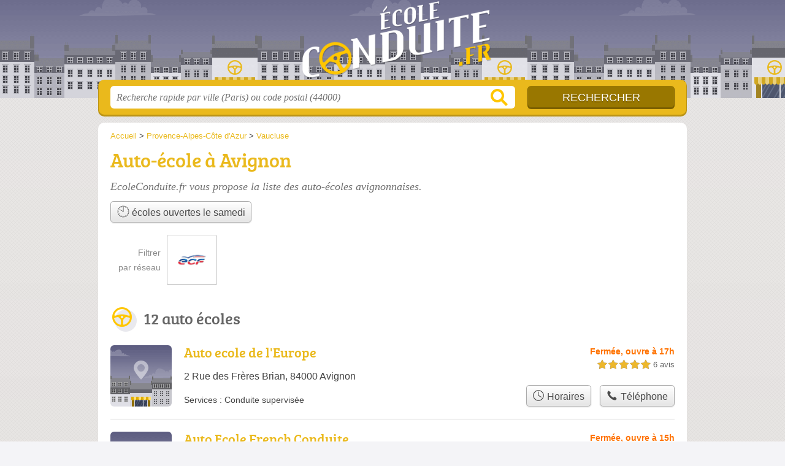

--- FILE ---
content_type: text/html; charset=utf-8
request_url: https://ecoleconduite.fr/84/avignon/
body_size: 9858
content:
<!DOCTYPE html>
<html lang="fr">
<head>
    <link rel="icon" type="image/png" href="/favicon.png"/>
<link rel="apple-touch-icon" href="/apple-touch-icon.png">
<link rel="apple-touch-icon" sizes="76x76" href="/apple-touch-icon-76x76.png">
<link rel="apple-touch-icon" sizes="120x120" href="/apple-touch-icon-120x120.png">
<link rel="apple-touch-icon" sizes="152x152" href="/apple-touch-icon-152x152.png">



<meta charset="utf-8">
<meta name="viewport" content="width=device-width, initial-scale=1">
<title>Auto-écoles Avignon - Écoles de conduite 84000</title>
<meta name="csrf-token" content="8EQa9uloMuaZRPVmPjLbCTA459xeMbjVopZLLiwK">
<meta name="description" content="Retrouvez toutes les auto-écoles et écoles de conduite à Avignon (84000) : horaires, adresse, téléphone &amp; rendez-vous.">

<meta name="msapplication-TileImage" content="/ms-tile.png"/>
<meta name="msapplication-TileColor" content="#ffffff"/>

    <link rel="preload" href="https://ecoleconduite.fr/build/assets/breeserif-regular-webfont-DYs39vFH.woff2" as="font" type="font/woff2"/>

<script>
    window.viewPortWidth = Math.max(document.documentElement.clientWidth, window.innerWidth || 0);
    window.spwidth = window.innerWidth || document.documentElement.clientWidth || document.body.clientWidth;
    window.spBBInserted = window.spSqrInserted = window.spMobInserted = 0;
    window.inssense=function(e,n,i,d,s,a,t){if(loadsense(),t=typeof t<"u"&&t!==null?t:!1,a=typeof a<"u"&&a!==null?a:!1,d=typeof d<"u"&&d!==null?d:0,viewPortWidth<d||(s=typeof s<"u"&&s!==null?s:99999999,viewPortWidth>s))return!1;let l=0,o;e==="auto"&&n==="auto"?(o='<ins class="adsbygoogle" style="display:block" data-ad-client="ca-pub-2478488084860860" data-ad-slot="'+i+'" data-ad-format="auto" data-full-width-responsive="true"></ins>',l=500):o='<ins class="adsbygoogle" style="display:inline-block;width:'+e+"px;height:"+n+'px" data-ad-client="ca-pub-2478488084860860" data-ad-slot="'+i+'"></ins>',a&&(o='<div style="text-align:center">'+o+"</div>"),t!==!1&&document.getElementById(t)?document.getElementById(t).innerHTML=o:document.write(o),setTimeout(function(){(adsbygoogle=window.adsbygoogle||[]).push({})},l)};window.loadsense=function(){if(!window.senseloaded){let e=document.createElement("script");e.type="text/javascript",e.async=!0,e.src="https://pagead2.googlesyndication.com/pagead/js/adsbygoogle.js";let n=document.getElementsByTagName("script")[0];n.parentNode.insertBefore(e,n),window.senseloaded=!0}};window.pjfb=function(e,n,i,d,s){e==="pjItemTop"||e==="pjItemSide"?inssense(300,250,s,null,null,!0,e):n===i===d===s?inssense("auto","auto",n,null,null,null,e):viewPortWidth>980?inssense(800,100,n,null,null,null,e):viewPortWidth>760?inssense(600,100,i,null,null,null,e):viewPortWidth>540?inssense(400,75,d,null,null,null,e):viewPortWidth>300&&inssense(300,250,s,null,null,!0,e)};window.pjnit=function(e){typeof pjwhat>"u"&&(window.pjwhat=e,window.pjver="v3",window.pjInserted=0,window.pjBlockToNbRes={},window.pjInsIds=[])};window.listsense=function(e,n,i,d){viewPortWidth>980?inssense(800,100,e):viewPortWidth>760?inssense(600,100,n):viewPortWidth>540?inssense(400,75,i):viewPortWidth>300&&inssense(300,250,d,null,null,!0)};window.shodev=function(e,n,i,d,s){let a={166:{category:"13",id:"bbd20f260b"},46174809:{category:"10",id:"ea9ddadcc8"},984589:{category:"80",id:"1e527e0a9b"},871136:{category:"14",id:"bd88546f78"},162:{category:"153",id:"a291f532b7"},48662:{category:"72",id:"d4dc558722"},125885:{category:"123",id:"000e89c4ad"},259963:{category:"22",id:"e66086cf90"},89663:{category:"78",id:"7aad988729"},418893:{category:"25",id:"4e3b158b47"},225874:{category:"8",id:"12ffc7b41a"},156:{category:"7",id:"53c9f312c0"},887451:{category:"145",id:"d484a328f6"},326233:{category:"1",id:"30fba2cb1e"},224333:{category:"159",id:"349ef956ba"},147445:{category:"47",id:"d8d89d375b"},886358:{category:"28",id:"d7caed3563"},557561:{category:"11",id:"f224b82d06"},899657:{category:"165",id:"5a55a467e9"},72:{category:"72",id:"vfedb9dd71fd"}};if(!(e in a))return;n=typeof n<"u"?n:"#7a7a7a",i=typeof i<"u"?i:"#4b4b4b",n=n.startsWith("#")?n:"#"+n,i=i.startsWith("#")?i:"#"+i,d=typeof d<"u"?d:"#fff",s=typeof s<"u"?s:"Demande de devis en ligne";let t=document.getElementsByClassName("intro");t.length<1&&(t=document.getElementsByClassName("others")),t.length>=1&&!t[t.length-1].classList.contains("info")&&(t=t[t.length-1],window.ifrshown=!1,window.showif=function(){if(!ifrshown){t.innerHTML+='<div id="v'+a[e].id+'d"></div>',window.vud_partenaire_id="1561",window.vud_categorie_id=a[e].category;let l=document.createElement("script");l.type="text/javascript",l.src="//www.viteundevis.com/"+a[e].id+"/"+vud_partenaire_id+"/"+vud_categorie_id+"/";let o=document.getElementsByTagName("script")[0];o.parentNode.insertBefore(l,o)}ifrshown=!0},t.innerHTML+='<br/><br/><a id="devisbtn" href="javascript:void(0)" onclick="showif()" style="box-shadow: 0 3px '+i+"; font-family: 'Lucida Grande', Arial; padding : 5px; font-style: normal; display: inline-block; background: "+n+"; color : "+d+'; border-radius: 5px;">'+s+"</a>")};

</script>

<style>
    svg {
        width: 16px;
    }
</style>

<link rel="preload" as="style" href="https://ecoleconduite.fr/build/assets/style-D8jrW04G.css" /><link rel="preload" as="style" href="https://ecoleconduite.fr/build/assets/main-Cn2_W7F8.css" /><link rel="modulepreload" href="https://ecoleconduite.fr/build/assets/script-DCo9Vav5.js" /><link rel="stylesheet" href="https://ecoleconduite.fr/build/assets/style-D8jrW04G.css" data-navigate-track="reload" /><link rel="stylesheet" href="https://ecoleconduite.fr/build/assets/main-Cn2_W7F8.css" data-navigate-track="reload" /><script type="module" src="https://ecoleconduite.fr/build/assets/script-DCo9Vav5.js" data-navigate-track="reload"></script>
<script>
    function askGeo(redirectTo = null) {
        if ("geolocation" in navigator) {
            var timeoutVal = 10 * 1000;
            var maxAge = 5 * 60 * 1000;
            redirectTo = redirectTo ?? window.location.pathname;
            navigator.geolocation.getCurrentPosition(function (position) {
                window.location = window.location.origin + redirectTo + "?lat=" + position.coords.latitude + "&long=" + position.coords.longitude;
            }, function (error) {
                var errors = {
                    2: 'Votre position n\'est pas accessible',
                    3: 'Problème dans la recherche de position'
                };
                if (error.code == 2 || error.code == 3) {
                    alert("Erreur : " + errors[error.code]);
                } else {
                    alert("Impossible de vos géolocaliser, désolé.");
                }
            }, {enableHighAccuracy: true, timeout: timeoutVal, maximumAge: maxAge});
        } else {
            alert('Votre navigateur ne supporte pas la géolocalisation, désolé.');
        }
    }
</script>
    <script>
  (function(i,s,o,g,r,a,m){i['GoogleAnalyticsObject']=r;i[r]=i[r]||function(){
  (i[r].q=i[r].q||[]).push(arguments)},i[r].l=1*new Date();a=s.createElement(o),
  m=s.getElementsByTagName(o)[0];a.async=1;a.src=g;m.parentNode.insertBefore(a,m)
  })(window,document,'script','//www.google-analytics.com/analytics.js','ga');

  blop = '51912229';
  ga('create', 'UA-'+blop+'-3', 'auto');
  ga('send', 'pageview');

</script>
</head>
<body class="">
<header id="h">
    <div class="c">
        <a href="/" class="logo">EcoleConduite.fr</a>
    </div>
</header>
<div id="s">
    <div class="c">

        <form method="get" action="/recherche">
            <fieldset>
                <input class="text" type="text" name="q"
                       value=""
                       placeholder="Recherche rapide par ville (Paris) ou code postal (44000)"
                       autocomplete="off"/>
                <input class="submit" type="submit" value="Rechercher"/>
            </fieldset>
        </form>

    </div>
</div>

<style>.fc-consent-root h2:before {
        content: none;
    }</style>

<div id="p">
    <div class="c">
                    <ol vocab="https://schema.org/" typeof="BreadcrumbList" class="bread"><li property="itemListElement" typeof="ListItem"><a property="item" typeof="WebPage" href="/"><span property="name">Accueil</span></a><meta property="position" content="0"><span class="sepa">&nbsp;&gt;&nbsp;</span></li><li property="itemListElement" typeof="ListItem"><a property="item" typeof="WebPage" href="/provence-alpes-cote-d-azur/"><span property="name">Provence-Alpes-Côte d&#039;Azur</span></a><meta property="position" content="1"><span class="sepa">&nbsp;&gt;&nbsp;</span></li><li property="itemListElement" typeof="ListItem"><a property="item" typeof="WebPage" href="/84/"><span property="name">Vaucluse</span></a><meta property="position" content="2"></li></ol>

        
        <div class="bw">

        
        <h1>Auto-école à Avignon</h1>

                    <p class="intro">
                EcoleConduite.fr vous propose la liste des <em>auto-écoles avignonnaises</em>.
            </p>

            
            <ul class="displays">
                    <li><div class="greyBtn"><span><a href="/84/avignon/ouvert-samedi"><svg class="specialOpenIcon" version="1.1" viewBox="0 0 100 100" xmlns="http://www.w3.org/2000/svg"><g><path
                                    d="m50 96.875c-25.848 0-46.875-21.027-46.875-46.875s21.027-46.875 46.875-46.875 46.875 21.027 46.875 46.875-21.027 46.875-46.875 46.875zm0-90c-23.777 0-43.125 19.348-43.125 43.125s19.348 43.125 43.125 43.125 43.125-19.348 43.125-43.125-19.348-43.125-43.125-43.125z"/><path d="m84.145 28.125l1.8594 3.2578-3.5156 2.0078-1.8594-3.2578z"/><path d="m86.449 48.125h4.0508v3.75h-4.0508z"/><path d="m51.863 85.465l0.019531 4.0547-3.75 0.019531-0.019531-4.0547z"/><path d="m30.148 80.625l3.2461 1.875-2.0273 3.5078-3.2461-1.875z"/><path d="m82.504 66.594l3.5039 2.0312-1.8789 3.2422-3.5039-2.0312z"/><path d="m69.848 80.617l2.0273 3.5078-3.2461 1.875-2.0273-3.5078z"/><path d="m68.621 13.996l3.2461 1.875-2.0234 3.5039-3.2461-1.875z"/><path d="m17.316 66.262l1.8594 3.2578-3.5156 2.0078-1.8594-3.2578z"/><path d="m9.5 48.125h4.0508v3.75h-4.0508z"/><path d="m15.945 28.008l3.5039 2.0312-1.8828 3.2461-3.5039-2.0312z"/><path d="m31.375 13.996l2.0234 3.5078-3.2461 1.875-2.0234-3.5078z"/><path
            d="m51.875 47.707v-37.129c0-1.0352-0.83984-1.875-1.875-1.875s-1.875 0.83984-1.875 1.875v36.172l-22.223-12.824c-0.89453-0.51953-2.043-0.21094-2.5625 0.6875-0.51953 0.89453-0.21094 2.043 0.6875 2.5625l23.043 13.305c0.23047 1.4102 1.4492 2.4961 2.9297 2.4961 1.6406 0 2.9766-1.3359 2.9766-2.9766 0-0.92578-0.4375-1.7461-1.1016-2.293z"/></g></svg> écoles ouvertes le  samedi</a></span></div></li>
                </ul>
        
        

                    
            
                            <ul class="brands">
            <li class="title">
            <span>Filtrer<br /> par réseau</span>
        </li>
    
            <li>
            <a href="/84/avignon/reseau/ecf">
                                    <img src="https://ecoleconduite.fr//m/22/c/ecf-o-thumb.jpg?v=1747126579" alt="ECF  à Avignon"/>
                            </a>
        </li>
    
    <li class="title seeAllBrands">
        <span><a href="javascript:void(0);" onclick="document.querySelector('ul.brands').classList.add('all'); this.parentElement.removeChild(this);">Tous les<br/> réseaux</a></span>
    </li>

</ul>
                        </div>

    
            
        
            
    <div class="section items">
        <h2>12 auto écoles</h2>

        <span id="slg" data-slg="84000"></span>
    <div class="item hasrt nfolvl3">
            <h3>
            <a href="/84/avignon/auto-ecole-de-l-europe-3jk">Auto ecole de l&#039;Europe</a>
        </h3>
    
    <p class="sub">2 Rue des Frères Brian, 84000 Avignon</p>

    
                        <p class="oprt more dos">
                                <!-- opnow data-id="3jk" -->
            
                    
                            <span class="closedNow soonReopen">Fermée, ouvre à 17h</span>
                            <!-- /opnow -->
                                                    <span class="sep">-</span>
                                <span class="shortRatings"><span class="ratings r50">
            <svg class="svgratings">
                <use xlink:href="#stars-5-0-star"/>
            </svg>
            5,0 étoiles sur 5</span>
            <span class="ratingsStats">6 avis</span>
        </span>
                <br/>
                </p>
            
        <p class="more tpsv ">
                

        
                                <span class="serviceTitle">Services&nbsp;: </span>

    <span class="servicesList"><span class="icon-conduite-supervisee">Conduite supervisée</span></span>


            </p>

    
    <div class="btn" id="c3jk">
                                    <a href="/84/avignon/auto-ecole-de-l-europe-3jk#horaires" class="greyBtn c-button__openings">
                    <span><svg viewBox="0 0 100 100"><use xlink:href="#icon-openings"/></svg> Horaires</span>
                </a>
                                        <a href="/84/avignon/auto-ecole-de-l-europe-3jk#telephone" class="c2call greyBtn c-button__phone" type="button" data-c2call="/84/avignon/auto-ecole-de-l-europe-3jk/tel">
                    <span><svg viewBox="0 0 100 100"><use xlink:href="#icon-phone"/></svg> Téléphone</span>
                </a>
                        </div>
    <div class="illu">
            </div>
    <a class="mobileLink" href="/84/avignon/auto-ecole-de-l-europe-3jk">
        <span>Auto ecole de l&#039;Europe</span>
    </a>
</div>

    
    

    <div class="item hasrt nfolvl3">
            <h3>
            <a href="/84/avignon/auto-ecole-french-conduite-iyi">Auto Ecole French Conduite</a>
        </h3>
    
    <p class="sub">18 Rue Palapharnerie, 84000 Avignon</p>

    
                        <p class="oprt more dos">
                                <!-- opnow data-id="iyi" -->
            
                    
                            <span class="closedNow soonReopen">Fermée, ouvre à 15h</span>
                            <!-- /opnow -->
                                                    <span class="sep">-</span>
                                <span class="shortRatings"><span class="ratings r50">
            <svg class="svgratings">
                <use xlink:href="#stars-5-0-star"/>
            </svg>
            5,0 étoiles sur 5</span>
            <span class="ratingsStats">100 avis</span>
        </span>
                <br/>
                </p>
            
        <p class="more tpsv ">
                

        
            </p>

    
    <div class="btn" id="ciyi">
                                    <a href="/84/avignon/auto-ecole-french-conduite-iyi#horaires" class="greyBtn c-button__openings">
                    <span><svg viewBox="0 0 100 100"><use xlink:href="#icon-openings"/></svg> Horaires</span>
                </a>
                                        <a href="/84/avignon/auto-ecole-french-conduite-iyi#telephone" class="c2call greyBtn c-button__phone" type="button" data-c2call="/84/avignon/auto-ecole-french-conduite-iyi/tel">
                    <span><svg viewBox="0 0 100 100"><use xlink:href="#icon-phone"/></svg> Téléphone</span>
                </a>
                        </div>
    <div class="illu">
            </div>
    <a class="mobileLink" href="/84/avignon/auto-ecole-french-conduite-iyi">
        <span>Auto Ecole French Conduite</span>
    </a>
</div>

    
    

    <div class="item hasrt nfolvl3">
            <h3>
            <a href="/84/avignon/auto-ecole-jacky-ft9">Auto Ecole Jacky</a>
        </h3>
    
    <p class="sub">116 avenue Pierre Sémard, 84000 Avignon</p>

    
                        <p class="oprt more dos">
                                <!-- opnow data-id="ft9" -->
            
                    
                            <span class="closedNow soonReopen">Fermée, ouvre à 16h15</span>
                            <!-- /opnow -->
                                                    <span class="sep">-</span>
                                <span class="shortRatings"><span class="ratings r45">
            <svg class="svgratings">
                <use xlink:href="#stars-4-5-star"/>
            </svg>
            4,5 étoiles sur 5</span>
            <span class="ratingsStats">104 avis</span>
        </span>
                <br/>
                </p>
            
        <p class="more tpsv ">
                

        
                                <span class="serviceTitle">Services&nbsp;: </span>

    <span class="servicesList"><span class="icon-code-sur-internet">Code sur internet</span>, <span class="icon-conduite-supervisee">Conduite supervisée</span>, <span class="icon-ecole-conduite-qualite">École Conduite Qualité</span>, <span class="icon-formation-acceleree">Formation accélérée</span>, <span class="icon-permis-1-par-jour">Permis à 1€ par jour</span>, <span class="icon-remise-niveau">Remise à niveau</span></span>


            </p>

    
    <div class="btn" id="cft9">
                                    <a href="/84/avignon/auto-ecole-jacky-ft9#horaires" class="greyBtn c-button__openings">
                    <span><svg viewBox="0 0 100 100"><use xlink:href="#icon-openings"/></svg> Horaires</span>
                </a>
                                        <a href="/84/avignon/auto-ecole-jacky-ft9#telephone" class="c2call greyBtn c-button__phone" type="button" data-c2call="/84/avignon/auto-ecole-jacky-ft9/tel">
                    <span><svg viewBox="0 0 100 100"><use xlink:href="#icon-phone"/></svg> Téléphone</span>
                </a>
                        </div>
    <div class="illu">
            </div>
    <a class="mobileLink" href="/84/avignon/auto-ecole-jacky-ft9">
        <span>Auto Ecole Jacky</span>
    </a>
</div>

    
    </div><div class="be wide">
    <script type="text/javascript">
        if(typeof pjwhat === 'undefined') {
            window.pjwhat = "auto-école";
            window.pjver = 'v3';
            window.pjPerPage = 1;
            window.pjInserted = 0;
            window.pjBlockToNbRes = {
                "pjsleads1" : "3",
                "pjsleads2" : "1",
                "pjsleads3" : "2"
            };
            window.pjInsIds = [];
        }

        if(document.getElementById("slg") && pjInserted < pjPerPage) {
            pjInserted++;
            window.pjInsIds[window.pjInsIds.length] = 'pjsleads'+pjInserted;
            document.write('<ins id="pjsleads'+pjInserted+'"></ins>');
        } else {
            if (viewPortWidth > 980) {
                inssense(800, 100, 8314973252);
            } else if (viewPortWidth > 760) {
                inssense(600, 100, 6838240059);
            } else if (viewPortWidth > 540) {
                inssense(400, 75, 5361506851);
            } else if (viewPortWidth > 300) {
                inssense(300, 250, 3884773657, null, null, true);
            }
        }
    </script>
</div><div class="items">

    <div class="item hasrt nfolvl3">
            <h3>
            <a href="/84/avignon/auto-ecole-speed-formation-conduite-el1">Auto Ecole Speed Formation Conduite</a>
        </h3>
    
    <p class="sub">4 Rue et Place Victor Crumière, 84000 Avignon</p>

    
                        <p class="oprt more dos">
                                <!-- opnow data-id="el1" -->
            
                    
                            <span class="closedNow soonReopen">Fermée, ouvre à 10h</span>
                            <!-- /opnow -->
                                                    <span class="sep">-</span>
                                <span class="shortRatings"><span class="ratings r50">
            <svg class="svgratings">
                <use xlink:href="#stars-5-0-star"/>
            </svg>
            5,0 étoiles sur 5</span>
            <span class="ratingsStats">110 avis</span>
        </span>
                <br/>
                </p>
            
        <p class="more tpsv ">
                

        
                                <span class="serviceTitle">Services&nbsp;: </span>

    <span class="servicesList"><span class="icon-conduite-supervisee">Conduite supervisée</span>, <span class="icon-formation-acceleree">Formation accélérée</span></span>


            </p>

    
    <div class="btn" id="cel1">
                                    <a href="/84/avignon/auto-ecole-speed-formation-conduite-el1#horaires" class="greyBtn c-button__openings">
                    <span><svg viewBox="0 0 100 100"><use xlink:href="#icon-openings"/></svg> Horaires</span>
                </a>
                                        <a href="/84/avignon/auto-ecole-speed-formation-conduite-el1#telephone" class="c2call greyBtn c-button__phone" type="button" data-c2call="/84/avignon/auto-ecole-speed-formation-conduite-el1/tel">
                    <span><svg viewBox="0 0 100 100"><use xlink:href="#icon-phone"/></svg> Téléphone</span>
                </a>
                        </div>
    <div class="illu">
            </div>
    <a class="mobileLink" href="/84/avignon/auto-ecole-speed-formation-conduite-el1">
        <span>Auto Ecole Speed Formation Conduite</span>
    </a>
</div>

    
    

    <div class="item hasrt nfolvl3">
            <h3>
            <a href="/84/avignon/auto-ecole-ton-permis-moins-cher-chb">Auto Ecole Ton Permis Moins Cher</a>
        </h3>
    
    <p class="sub">3 Rue de Constantine, 84000 Avignon</p>

    
                        <p class="oprt more dos">
                                <!-- opnow data-id="chb" -->
            
                    
                            <span class="closedNow soonReopen">Fermée, ouvre à 10h</span>
                            <!-- /opnow -->
                                                    <span class="sep">-</span>
                                <span class="shortRatings"><span class="ratings r45">
            <svg class="svgratings">
                <use xlink:href="#stars-4-5-star"/>
            </svg>
            4,5 étoiles sur 5</span>
            <span class="ratingsStats">13 avis</span>
        </span>
                <br/>
                </p>
            
        <p class="more tpsv ">
                

        
                                <span class="serviceTitle">Services&nbsp;: </span>

    <span class="servicesList"><span class="icon-conduite-supervisee">Conduite supervisée</span></span>


            </p>

    
    <div class="btn" id="cchb">
                                    <a href="/84/avignon/auto-ecole-ton-permis-moins-cher-chb#horaires" class="greyBtn c-button__openings">
                    <span><svg viewBox="0 0 100 100"><use xlink:href="#icon-openings"/></svg> Horaires</span>
                </a>
                                        <a href="/84/avignon/auto-ecole-ton-permis-moins-cher-chb#telephone" class="c2call greyBtn c-button__phone" type="button" data-c2call="/84/avignon/auto-ecole-ton-permis-moins-cher-chb/tel">
                    <span><svg viewBox="0 0 100 100"><use xlink:href="#icon-phone"/></svg> Téléphone</span>
                </a>
                        </div>
    <div class="illu">
            </div>
    <a class="mobileLink" href="/84/avignon/auto-ecole-ton-permis-moins-cher-chb">
        <span>Auto Ecole Ton Permis Moins Cher</span>
    </a>
</div>

    
    

    <div class="item hasrt nfolvl3">
            <h3>
            <a href="/84/avignon/auto-ecole-limbert-1o9">Auto-école Limbert</a>
        </h3>
    
    <p class="sub">87 Rue Guillaume Puy, 84000 Avignon</p>

    
                        <p class="oprt more dos">
                                <!-- opnow data-id="1o9" -->
            
                    
                            <span class="closedNow soonReopen">Fermée, ouvre à 8h</span>
                            <!-- /opnow -->
                                                    <span class="sep">-</span>
                                <span class="shortRatings"><span class="ratings r40">
            <svg class="svgratings">
                <use xlink:href="#stars-4-0-star"/>
            </svg>
            4,0 étoiles sur 5</span>
            <span class="ratingsStats">58 avis</span>
        </span>
                <br/>
                </p>
            
        <p class="more tpsv ">
                

        
                                <span class="serviceTitle">Services&nbsp;: </span>

    <span class="servicesList"><span class="icon-conduite-supervisee">Conduite supervisée</span>, <span class="icon-ecole-conduite-qualite">École Conduite Qualité</span>, <span class="icon-permis-1-par-jour">Permis à 1€ par jour</span>, <span class="icon-remise-niveau">Remise à niveau</span></span>


            </p>

    
    <div class="btn" id="c1o9">
                                    <a href="/84/avignon/auto-ecole-limbert-1o9#horaires" class="greyBtn c-button__openings">
                    <span><svg viewBox="0 0 100 100"><use xlink:href="#icon-openings"/></svg> Horaires</span>
                </a>
                                        <a href="/84/avignon/auto-ecole-limbert-1o9#telephone" class="c2call greyBtn c-button__phone" type="button" data-c2call="/84/avignon/auto-ecole-limbert-1o9/tel">
                    <span><svg viewBox="0 0 100 100"><use xlink:href="#icon-phone"/></svg> Téléphone</span>
                </a>
                        </div>
    <div class="illu">
            </div>
    <a class="mobileLink" href="/84/avignon/auto-ecole-limbert-1o9">
        <span>Auto-école Limbert</span>
    </a>
</div>

    
    </div><div class="be wide">
    <script type="text/javascript">
        if(typeof pjwhat === 'undefined') {
            window.pjwhat = "auto-école";
            window.pjver = 'v3';
            window.pjPerPage = 1;
            window.pjInserted = 0;
            window.pjBlockToNbRes = {
                "pjsleads1" : "3",
                "pjsleads2" : "1",
                "pjsleads3" : "2"
            };
            window.pjInsIds = [];
        }

        if(document.getElementById("slg") && pjInserted < pjPerPage) {
            pjInserted++;
            window.pjInsIds[window.pjInsIds.length] = 'pjsleads'+pjInserted;
            document.write('<ins id="pjsleads'+pjInserted+'"></ins>');
        } else {
            if (viewPortWidth > 980) {
                inssense(800, 100, 8314973252);
            } else if (viewPortWidth > 760) {
                inssense(600, 100, 6838240059);
            } else if (viewPortWidth > 540) {
                inssense(400, 75, 5361506851);
            } else if (viewPortWidth > 300) {
                inssense(300, 250, 3884773657, null, null, true);
            }
        }
    </script>
</div><div class="items">

    <div class="item hasrt nfolvl3">
            <h3>
            <a href="/84/avignon/casares-conduite-i2a">Casares Conduite</a>
        </h3>
    
    <p class="sub">127 avenue Pierre Semard, 84000 Avignon</p>

    
                        <p class="oprt more dos">
                                <!-- opnow data-id="i2a" -->
            
                    
                            <span class="closedNow soonReopen">Fermée, ouvre à 12h</span>
                            <!-- /opnow -->
                                                    <span class="sep">-</span>
                                <span class="shortRatings"><span class="ratings r50">
            <svg class="svgratings">
                <use xlink:href="#stars-5-0-star"/>
            </svg>
            5,0 étoiles sur 5</span>
            <span class="ratingsStats">162 avis</span>
        </span>
                <br/>
                </p>
            
        <p class="more tpsv ">
                

        
                                <span class="serviceTitle">Services&nbsp;: </span>

    <span class="servicesList"><span class="icon-conduite-supervisee">Conduite supervisée</span></span>


            </p>

    
    <div class="btn" id="ci2a">
                                    <a href="/84/avignon/casares-conduite-i2a#horaires" class="greyBtn c-button__openings">
                    <span><svg viewBox="0 0 100 100"><use xlink:href="#icon-openings"/></svg> Horaires</span>
                </a>
                                        <a href="/84/avignon/casares-conduite-i2a#telephone" class="c2call greyBtn c-button__phone" type="button" data-c2call="/84/avignon/casares-conduite-i2a/tel">
                    <span><svg viewBox="0 0 100 100"><use xlink:href="#icon-phone"/></svg> Téléphone</span>
                </a>
                        </div>
    <div class="illu">
            </div>
    <a class="mobileLink" href="/84/avignon/casares-conduite-i2a">
        <span>Casares Conduite</span>
    </a>
</div>

    
    

    <div class="item nfolvl1">
            <h3>
            <a href="/84/avignon/centre-de-formation-ecf-ch5">Centre de Formation ECF</a>
        </h3>
    
    <p class="sub">Bât U2 Min 135 Avenue Pierre Sémard, 84000 Avignon</p>

    
                        <p class="oprt more ">
                                <!-- opnow data-id="ch5" -->
            
                    
                            <span class="closedNow soonReopen">Fermée, ouvre à 8h</span>
                            <!-- /opnow -->
                                                            </p>
            
        <p class="more tpsv folded">
                

        
            </p>

    
    <div class="btn" id="cch5">
                                    <a href="/84/avignon/centre-de-formation-ecf-ch5#horaires" class="greyBtn c-button__openings">
                    <span><svg viewBox="0 0 100 100"><use xlink:href="#icon-openings"/></svg> Horaires</span>
                </a>
                                        <a href="/84/avignon/centre-de-formation-ecf-ch5#telephone" class="c2call greyBtn c-button__phone" type="button" data-c2call="/84/avignon/centre-de-formation-ecf-ch5/tel">
                    <span><svg viewBox="0 0 100 100"><use xlink:href="#icon-phone"/></svg> Téléphone</span>
                </a>
                        </div>
    <div class="illu">
                    <img src="https://ecoleconduite.fr//m/22/c/ecf-o-thumb.jpg?v=1747126579" alt="ECF" class="img"/>
            </div>
    <a class="mobileLink" href="/84/avignon/centre-de-formation-ecf-ch5">
        <span>Centre de Formation ECF</span>
    </a>
</div>

    
    

    <div class="item hasrt nfolvl3">
            <h3>
            <a href="/84/avignon/oxyg-n-conduite-iku">Oxyg&#039;n Conduite</a>
        </h3>
    
    <p class="sub">4 Rue et Place Victor Crumière, 84000 Avignon</p>

    
                        <p class="oprt more dos">
                                <!-- opnow data-id="iku" -->
            
                    
                            <span class="closedNow soonReopen">Fermée, ouvre à 10h</span>
                            <!-- /opnow -->
                                                    <span class="sep">-</span>
                                <span class="shortRatings"><span class="ratings r50">
            <svg class="svgratings">
                <use xlink:href="#stars-5-0-star"/>
            </svg>
            5,0 étoiles sur 5</span>
            <span class="ratingsStats">234 avis</span>
        </span>
                <br/>
                </p>
            
        <p class="more tpsv ">
                

        
            </p>

    
    <div class="btn" id="ciku">
                                    <a href="/84/avignon/oxyg-n-conduite-iku#horaires" class="greyBtn c-button__openings">
                    <span><svg viewBox="0 0 100 100"><use xlink:href="#icon-openings"/></svg> Horaires</span>
                </a>
                                        <a href="/84/avignon/oxyg-n-conduite-iku#telephone" class="c2call greyBtn c-button__phone" type="button" data-c2call="/84/avignon/oxyg-n-conduite-iku/tel">
                    <span><svg viewBox="0 0 100 100"><use xlink:href="#icon-phone"/></svg> Téléphone</span>
                </a>
                        </div>
    <div class="illu">
            </div>
    <a class="mobileLink" href="/84/avignon/oxyg-n-conduite-iku">
        <span>Oxyg&#039;n Conduite</span>
    </a>
</div>

    
    </div><div class="be wide">
    <script type="text/javascript">
        if(typeof pjwhat === 'undefined') {
            window.pjwhat = "auto-école";
            window.pjver = 'v3';
            window.pjPerPage = 1;
            window.pjInserted = 0;
            window.pjBlockToNbRes = {
                "pjsleads1" : "3",
                "pjsleads2" : "1",
                "pjsleads3" : "2"
            };
            window.pjInsIds = [];
        }

        if(document.getElementById("slg") && pjInserted < pjPerPage) {
            pjInserted++;
            window.pjInsIds[window.pjInsIds.length] = 'pjsleads'+pjInserted;
            document.write('<ins id="pjsleads'+pjInserted+'"></ins>');
        } else {
            if (viewPortWidth > 980) {
                inssense(800, 100, 8314973252);
            } else if (viewPortWidth > 760) {
                inssense(600, 100, 6838240059);
            } else if (viewPortWidth > 540) {
                inssense(400, 75, 5361506851);
            } else if (viewPortWidth > 300) {
                inssense(300, 250, 3884773657, null, null, true);
            }
        }
    </script>
</div><div class="items">

    <div class="item hasrt nfolvl3">
            <h3>
            <a href="/84/avignon/saad-mohamed-3jl">SAAD Mohamed</a>
        </h3>
    
    <p class="sub">27 Bis avenue Monclar, 84000 Avignon</p>

    
                        <p class="oprt more dos">
                                <!-- opnow data-id="3jl" -->
            
                    
                            <span class="closedNow soonReopen">Fermée, ouvre à 14h</span>
                            <!-- /opnow -->
                                                    <span class="sep">-</span>
                                <span class="shortRatings"><span class="ratings r50">
            <svg class="svgratings">
                <use xlink:href="#stars-5-0-star"/>
            </svg>
            5,0 étoiles sur 5</span>
            <span class="ratingsStats">243 avis</span>
        </span>
                <br/>
                </p>
            
        <p class="more tpsv ">
                

        
                                <span class="serviceTitle">Services&nbsp;: </span>

    <span class="servicesList"><span class="icon-conduite-supervisee">Conduite supervisée</span>, <span class="icon-formation-acceleree">Formation accélérée</span>, <span class="icon-permis-1-par-jour">Permis à 1€ par jour</span></span>


            </p>

    
    <div class="btn" id="c3jl">
                                    <a href="/84/avignon/saad-mohamed-3jl#horaires" class="greyBtn c-button__openings">
                    <span><svg viewBox="0 0 100 100"><use xlink:href="#icon-openings"/></svg> Horaires</span>
                </a>
                                        <a href="/84/avignon/saad-mohamed-3jl#telephone" class="c2call greyBtn c-button__phone" type="button" data-c2call="/84/avignon/saad-mohamed-3jl/tel">
                    <span><svg viewBox="0 0 100 100"><use xlink:href="#icon-phone"/></svg> Téléphone</span>
                </a>
                        </div>
    <div class="illu">
            </div>
    <a class="mobileLink" href="/84/avignon/saad-mohamed-3jl">
        <span>SAAD Mohamed</span>
    </a>
</div>

    
    

    <div class="item nfolvl0">
            <h3>
            <a href="/84/avignon/sps-entreprises-dnx">Sps Entreprises</a>
        </h3>
    
    <p class="sub">5 Impasse Charles Tellier, 84000 Avignon</p>

    
                
        <p class="more tpsv folded">
                

        
            </p>

    
    <div class="btn" id="cdnx">
                                                <a href="/84/avignon/sps-entreprises-dnx#telephone" class="c2call greyBtn c-button__phone" type="button" data-c2call="/84/avignon/sps-entreprises-dnx/tel">
                    <span><svg viewBox="0 0 100 100"><use xlink:href="#icon-phone"/></svg> Téléphone</span>
                </a>
                        </div>
    <div class="illu">
                    <img src="https://ecoleconduite.fr//m/22/c/ecf-o-thumb.jpg?v=1747126579" alt="ECF" class="img"/>
            </div>
    <a class="mobileLink" href="/84/avignon/sps-entreprises-dnx">
        <span>Sps Entreprises</span>
    </a>
</div>

    
    

    <div class="item last hasrt nfolvl3">
            <h3>
            <a href="/84/avignon/stych-iwx">Stych</a>
        </h3>
    
    <p class="sub">7 Rue d&#039;Annanelle, 84000 Avignon</p>

    
                        <p class="oprt more dos">
                                <!-- opnow data-id="iwx" -->
            
                    
                            <span class="closedNow soonReopen">Fermée, ouvre à 16h30</span>
                            <!-- /opnow -->
                                                    <span class="sep">-</span>
                                <span class="shortRatings"><span class="ratings r35">
            <svg class="svgratings">
                <use xlink:href="#stars-3-5-star"/>
            </svg>
            3,5 étoiles sur 5</span>
            <span class="ratingsStats">159 avis</span>
        </span>
                <br/>
                </p>
            
        <p class="more tpsv ">
                

        
                                <span class="serviceTitle">Services&nbsp;: </span>

    <span class="servicesList"><span class="icon-conduite-supervisee">Conduite supervisée</span></span>


            </p>

    
    <div class="btn" id="ciwx">
                                    <a href="/84/avignon/stych-iwx#horaires" class="greyBtn c-button__openings">
                    <span><svg viewBox="0 0 100 100"><use xlink:href="#icon-openings"/></svg> Horaires</span>
                </a>
                                        <a href="/84/avignon/stych-iwx#telephone" class="c2call greyBtn c-button__phone" type="button" data-c2call="/84/avignon/stych-iwx/tel">
                    <span><svg viewBox="0 0 100 100"><use xlink:href="#icon-phone"/></svg> Téléphone</span>
                </a>
                        </div>
    <div class="illu">
            </div>
    <a class="mobileLink" href="/84/avignon/stych-iwx">
        <span>Stych</span>
    </a>
</div>

    
    





    <svg id="stars" style="display: none;" version="1.1">
    <symbol id="stars-full-star" class="stars-full-star" viewBox="0 0 102 18">
        <path d="M9.5 14.25l-5.584 2.936 1.066-6.218L.465 6.564l6.243-.907L9.5 0l2.792 5.657 6.243.907-4.517 4.404 1.066 6.218Z" />
    </symbol>

    <symbol id="stars-empty-star" class="stars-empty-star" viewBox="0 0 102 18">
        <path d="M9.5 14.25l-5.584 2.936 1.066-6.218L.465 6.564l6.243-.907L9.5 0l2.792 5.657 6.243.907-4.517 4.404 1.066 6.218Z" />
    </symbol>

    <symbol id="stars-half-star" viewBox="0 0 102 18">
        <path d="M9.5 14.25l-5.584 2.936 1.066-6.218L.465 6.564l6.243-.907L9.5 0" />
    </symbol>

    <symbol id="stars-all-star" viewBox="0 0 102 18">
        <use xlink:href="#stars-empty-star" />
        <use xlink:href="#stars-empty-star" transform="translate(21)" />
        <use xlink:href="#stars-empty-star" transform="translate(42)" />
        <use xlink:href="#stars-empty-star" transform="translate(63)" />
        <use xlink:href="#stars-empty-star" transform="translate(84)" />
    </symbol>

    <symbol id="stars-0-0-star" viewBox="0 0 102 18">
        <use xlink:href="#stars-all-star"/>
    </symbol>

    <symbol id="stars-0-5-star" viewBox="0 0 102 18">
        <use xlink:href="#stars-0-0-star" />
        <use xlink:href="#stars-half-star" />
    </symbol>

    <symbol id="stars-1-0-star" viewBox="0 0 102 18">
        <use xlink:href="#stars-0-0-star" />
        <use xlink:href="#stars-full-star" />
    </symbol>

    <symbol id="stars-1-5-star" viewBox="0 0 102 18">
        <use xlink:href="#stars-1-0-star" />
        <use xlink:href="#stars-half-star" transform="translate(21)" />
    </symbol>

    <symbol id="stars-2-0-star" viewBox="0 0 102 18">
        <use xlink:href="#stars-1-0-star" />
        <use xlink:href="#stars-full-star" transform="translate(21)" />
    </symbol>

    <symbol id="stars-2-5-star" viewBox="0 0 102 18">
        <use xlink:href="#stars-2-0-star" />
        <use xlink:href="#stars-half-star" transform="translate(42)" />
    </symbol>

    <symbol id="stars-3-0-star" viewBox="0 0 102 18">
        <use xlink:href="#stars-2-0-star" />
        <use xlink:href="#stars-full-star" transform="translate(42)" />
    </symbol>

    <symbol id="stars-3-5-star" viewBox="0 0 102 18">
        <use xlink:href="#stars-3-0-star" />
        <use xlink:href="#stars-half-star" transform="translate(63)" />
    </symbol>

    <symbol id="stars-4-0-star" viewBox="0 0 102 18">
        <use xlink:href="#stars-3-0-star" />
        <use xlink:href="#stars-full-star" transform="translate(63)" />
    </symbol>

    <symbol id="stars-4-5-star" viewBox="0 0 102 18">
        <use xlink:href="#stars-4-0-star" />
        <use xlink:href="#stars-half-star" transform="translate(84)" />
    </symbol>

    <symbol id="stars-5-0-star" viewBox="0 0 102 18">
        <use xlink:href="#stars-4-0-star" />
        <use xlink:href="#stars-full-star" transform="translate(84)" />
    </symbol>
</svg>

    <svg style="display: none;" version="1.1">
    <symbol id="icon-info" viewBox="0 0 100 100">
        <path d="m62.078 27.457c1.9492-1.8164 2.9219-4.0156 2.9219-6.5977 0-2.5781-0.97266-4.7773-2.9219-6.6094-1.9492-1.8281-4.293-2.75-7.0352-2.75-2.7344 0-5.0977 0.92188-7.0586 2.75-1.9492 1.832-2.9375 4.0312-2.9375 6.6094 0 2.582 0.98828 4.7812 2.9375 6.5977 1.9609 1.8125 4.3242 2.7227 7.0586 2.7227 2.7422 0 5.0859-0.91016 7.0352-2.7227zm-4.4922 60.625c3.5156-1.6484 5.375-4.7383 3.5508-6.1562-1.0547-0.8125-2.4336 0.53516-3.4414 0.53516-2.1602 0-3.6836-0.35547-4.5586-1.0664-0.88672-0.71875-1.3125-2.0508-1.3125-4.0156 0-0.78516 0.125-1.9375 0.39453-3.457 0.26953-1.5273 0.58203-2.8906 0.91797-4.082l4.1797-14.797c0.39062-1.3594 0.68359-2.8555 0.83984-4.4766 0.14453-1.6406 0.22266-2.7734 0.22266-3.4141 0-3.1133-1.0977-5.6523-3.2812-7.6055-2.1758-1.9492-5.2891-2.9297-9.3203-2.9297-2.2422 0-4.6289 0.32812-7.125 1.1953-4.8945 1.7188-3.8086 5.9844-2.7227 5.9844 2.207 0 3.6836 0.375 4.4688 1.1211 0.78516 0.74219 1.1875 2.0625 1.1875 3.9648 0 1.043-0.14453 2.2188-0.39063 3.4844-0.25781 1.2695-0.55859 2.625-0.94141 4.043l-4.1992 14.855c-0.35938 1.5625-0.62891 2.957-0.80859 4.1992-0.16797 1.2422-0.24609 2.4531-0.24609 3.6445 0 3.0469 1.1211 5.5625 3.3711 7.5508 2.2539 1.9922 5.7148 3.8398 9.7695 3.8398 2.6328 0 6.3945-0.98047 9.4453-2.418z"/>
    </symbol>
    <symbol id="icon-phone" viewBox="0 0 100 100">
        <path
            d="m12.312 24.324s0.30078-3.3047 3.0039-6.6055c3.0039-3.6055 5.1055-5.1055 5.1055-5.1055s1.5-1.5 3.9023 0.30078c2.4023 1.8008 13.215 11.109 13.215 11.109s3.0039 3.6055 1.5 6.3047c-1.8008 2.7031-6.9062 7.8086-6.9062 7.8086s-0.90234 1.2031 1.2031 5.1055c3.0039 5.707 18.02 20.723 23.422 23.422 3.9023 2.1016 5.1055 1.2031 5.1055 1.2031s5.4062-5.1055 8.1094-6.6055c2.7031-1.8008 6.0078 1.5 6.0078 1.5s9.3086 10.512 11.109 13.215c1.8008 2.4023 0.30078 3.6055 0.30078 3.6055s-1.5 2.4023-4.8047 5.1055c-3.6055 2.7031-6.6055 3.0039-6.6055 3.0039-24.926 4.5039-68.168-38.738-63.664-63.363z"
            fill-rule="evenodd"/>
    </symbol>
    <symbol id="icon-openings" viewBox="0 0 100 100">
        <path
            d="m50 6c-24.266 0-44 19.734-44 44s19.734 44 44 44 44-19.734 44-44-19.734-44-44-44zm0 6c21.023 0 38 16.977 38 38s-16.977 38-38 38-38-16.977-38-38 16.977-38 38-38zm0 6c-1.6562 0-3 1.3438-3 3v29c0 1.1094 0.60547 2.0742 1.5 2.5938l23.375 13.5c1.4336 0.82812 3.2656 0.33984 4.0938-1.0938s0.33984-3.2656-1.0938-4.0938l-21.875-12.625v-27.281c0-1.6562-1.3438-3-3-3z"/>
    </symbol>
</svg>

        
    </div>
    
    
    
            <div class="section">
            <p>
                EcoleConduite recense également d'autres écoles de conduite en Vaucluse, comme : une <a href="/84/orange/">auto-école sur Orange</a>, des  <a href="/84/cavaillon/">auto-écoles à Cavaillon</a>, une <a href="/84/carpentras/">auto-école près de Carpentras</a>.
            </p>
        </div>

        <div class="section"><h2 class="info">Conduite accompagnée</h2>
<p>De nombreuses auto-écoles avignonnaises proposent une formation de conduite accompagnée (<em>Apprentissage anticipé de la conduite</em> aussi appelée <em>AAC</em>) pour les  avignonnais de seize ans révolus.


Ce système permet aux jeunes de suivre une formation initiale avec un moniteur de conduite de 20 heures minimum, afin de conduire ensuite avec un accompagnateur (frère ou soeur, proche), jusqu'au moment de passer l'examen du permis de conduire.

Il est nécessaire d'avoir passé avec succès le <em>code de la route</em> avant de pouvoir conduire sans moniteur.</p>
<h2 class="info">Permis à 1€ par jour</h2>
<p>Les  Avignonnais  de 16 à 25 ans ont droit au dispositif "<em>permis à un euro par jour</em>", et ainsi profitent d'un financement adapté.




Une grande majorité des établissements bancaires d'Avignon (LCL, Banque Populaire de la Provence-Alpes-Côte d'Azur, Société Générale, BNP Paribas, Crédit Mutuel, ...) offrent des solutions de financements sous conditions de ressources (revenus ou caution d'un tiers, ou encore co-emprunt avec les parents).

Pour plus d'info, contactez votre banque.</p></div>
        <div class="section">
            <p>
                Retrouvez cette page "<em>auto-école Avignon</em>" à l'aide des liens : <a href="/provence-alpes-cote-d-azur/">auto-école Provence-Alpes-Côte d'Azur</a>, <a href="/84/">auto-école 84</a>, <a href="/84/avignon/">auto-école Avignon</a>.
            </p>
        </div>

            </div>
</div>

<footer id="f">
    <div class="c">
        <p class="o-p">EcoleConduite.fr : Objectif permis de conduire !</p>

        <p class="nwk">
</p>

        <p class="copy">&copy; 2026
            <a href="/">EcoleConduite.fr</a>
            <span>-</span>
            <a href="/mentions">Mentions légales</a>
                        -
            <a href="/contact">Contact</a>
        </p>

    </div>

    <div class="illu"></div>

</footer>


<div id="nav">
    <a class="home" href="/" rel="home">
        <svg width="16px" height="16px" version="1.1" viewBox="0 0 100 100" xmlns="http://www.w3.org/2000/svg">
            <path d="m3.5625 58.629h7.9453v32.328c0 1.918 1.6445 3.5625 3.5625 3.5625h23.836c0.27344 0 0.82031 0 1.0977-0.27344v-29.863h19.727v30.137h0.54688 22.738c1.918 0 3.5625-1.6445 3.5625-3.5625v-32.328h9.8633c3.0156 0 4.6562-3.8359 2.4648-6.0273l-45.48-46.027c-1.3711-1.3711-3.5625-1.3711-4.9297 0l-47.398 46.027c-2.1914 1.918-0.82031 6.0273 2.4648 6.0273z"
                  fill-rule="evenodd"/>
        </svg>
        Accueil
    </a>

    <a class="search" id="sButton" href="javascript:void(0)"
       onclick="if (document.querySelector('#s').classList.toggle('on')) document.querySelector('#s input[type=text]').focus()" rel="search">
        <svg width="16px" height="16px" version="1.1" viewBox="0 0 100 100" xmlns="http://www.w3.org/2000/svg">
            <path d="m85.207 79.375l-21.664-21.668c3.332-4.375 5.207-10 5.207-16.043 0-15-12.082-27.082-27.082-27.082s-27.086 12.086-27.086 27.086 12.082 27.082 27.082 27.082c6.043 0 11.457-1.875 16.043-5.207l21.668 21.668c0.83203 0.83203 1.875 1.25 2.918 1.25s2.082-0.41797 2.918-1.25c1.6641-1.668 1.6641-4.168-0.003907-5.8359zm-43.539-18.957c-10.418 0-18.75-8.332-18.75-18.75s8.332-18.75 18.75-18.75 18.75 8.332 18.75 18.75c0 10.414-8.3359 18.75-18.75 18.75z"/>
        </svg>
        Recherche
    </a>
</div>

<script>
    function commonPJFB(id) {
        return false
        // Keep this line below !!!!

    }

    if (window.pjInserted) {
        var _pjsleads = {
            "ads": [],
            "common": {
                "pjwhat": window.pjwhat,
                "pjwhere": document.getElementById("slg").dataset.slg,
                                "pjnbres": "3",
                "pjfallback": 'commonPJFB'
            }
        };

        for (var i = 0; i < window.pjInserted; i++) {
            var pjId = window.pjInsIds[i];
            var pjObj = {"pjid": pjId};
            if (pjId in window.pjBlockToNbRes) {
                pjObj.pjnbres = window.pjBlockToNbRes[pjId];
            }
            _pjsleads.ads[_pjsleads.ads.length] = pjObj;
        }

        (function () {
            var sle = document.createElement('script');
            sle.type = 'text/javascript';
            sle.async = true;
            sle.src = '//sle.pagesjaunes.fr/js/pj_locals.js';
            var s = document.getElementsByTagName('script')[0];
            s.parentNode.insertBefore(sle, s);
        })();
    }
</script>




</body>
</html>


--- FILE ---
content_type: text/html; charset=utf-8
request_url: https://www.google.com/recaptcha/api2/aframe
body_size: 267
content:
<!DOCTYPE HTML><html><head><meta http-equiv="content-type" content="text/html; charset=UTF-8"></head><body><script nonce="y0MnxEKLNp9fd3-lf3P70Q">/** Anti-fraud and anti-abuse applications only. See google.com/recaptcha */ try{var clients={'sodar':'https://pagead2.googlesyndication.com/pagead/sodar?'};window.addEventListener("message",function(a){try{if(a.source===window.parent){var b=JSON.parse(a.data);var c=clients[b['id']];if(c){var d=document.createElement('img');d.src=c+b['params']+'&rc='+(localStorage.getItem("rc::a")?sessionStorage.getItem("rc::b"):"");window.document.body.appendChild(d);sessionStorage.setItem("rc::e",parseInt(sessionStorage.getItem("rc::e")||0)+1);localStorage.setItem("rc::h",'1767836956622');}}}catch(b){}});window.parent.postMessage("_grecaptcha_ready", "*");}catch(b){}</script></body></html>

--- FILE ---
content_type: text/css
request_url: https://ecoleconduite.fr/build/assets/main-Cn2_W7F8.css
body_size: 3110
content:
@font-face{font-family:bree_serifregular;font-style:normal;font-weight:400;font-display:auto;src:local("Bree Serif Regular"),url(/build/assets/breeserif-regular-webfont-DYs39vFH.woff2) format("woff2"),url(/build/assets/breeserif-regular-webfont-MGFRbdtB.woff) format("woff"),url(/build/assets/breeserif-regular-webfont-BonCSZlz.ttf) format("truetype");unicode-range:U+000-5FF}html,body{background-image:none;color:#444}h1,h2,h3,h4{font-family:bree_serifregular,sans-serif}h2,h3{color:#666}p.intro{color:#717171}#s input.text{color:#949494}@media screen and (min-width: 960px){html,body{background:linear-gradient(#cbc6c359,#c4b3a873),url(/build/assets/bg-oK3Uvvu3.png) center top repeat}}a,h1{color:#eab91c}#s .c,.pagination a,.tButton,.op_oo{background:#eab91c}#s input.submit{background:#970;color:#fff}#h,.openings div,.op_l{background-color:#9393ab}html,body{background-color:#f4f4f7}.section{border-color:#eae9df}.pagination span{background:#eae9df}table th,.openings{background:#d4d2de80}.tButton a{color:#fff}#nav a path{fill:#fff!important}.icon-remise-niveau,.icon-recuperation-de-points,.icon-conduite-supervisee,.icon-recuperation-de-permis{padding:0!important}.icon-permis-1e-par-jour{background-image:url([data-uri])}.icon-code-sur-internet,.icon-formation-acceleree{padding:0!important}.icon-ecole-conduite-qualite{background-image:url([data-uri])}


--- FILE ---
content_type: text/plain
request_url: https://www.google-analytics.com/j/collect?v=1&_v=j102&a=403087542&t=pageview&_s=1&dl=https%3A%2F%2Fecoleconduite.fr%2F84%2Favignon%2F&ul=en-us%40posix&dt=Auto-%C3%A9coles%20Avignon%20-%20%C3%89coles%20de%20conduite%2084000&sr=1280x720&vp=1280x720&_u=IEBAAEABAAAAACAAI~&jid=609090676&gjid=416186185&cid=1169030874.1767836955&tid=UA-51912229-3&_gid=111019949.1767836955&_r=1&_slc=1&z=480523756
body_size: -451
content:
2,cG-BZTY2DWSFP